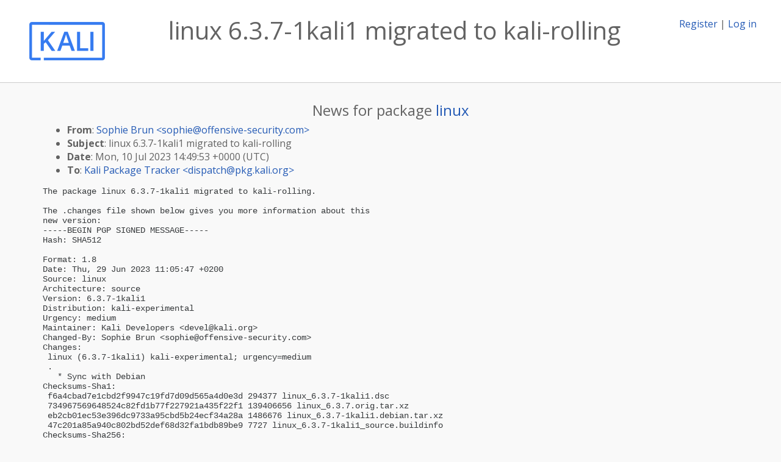

--- FILE ---
content_type: text/html; charset=utf-8
request_url: https://pkg.kali.org/news/543477/linux-637-1kali1-migrated-to-kali-rolling/
body_size: 3358
content:

<!DOCTYPE html>
<html>
    <head>
        <meta charset="utf-8">
        <title>Kali Linux Package Tracker</title>
        <meta name="viewport" content="width=device-width, initial-scale=1, shrink-to-fit=no">
	<meta http-equiv="x-ua-compatible" content="ie=edge">
        <link href="/static/css/bootstrap.min.css" rel="stylesheet" media="screen">
        <link href="/static/css/octicons.css" rel="stylesheet" media="screen">
        <link href="/static/css/style.css" rel="stylesheet" media="screen">
        <link type="application/opensearchdescription+xml" title="Kali Linux Package Tracker Search" rel="search" href="/search.xml"/>
        <link href="/static/css/kali.css" rel="stylesheet" media="screen">

        
        
    </head>
    <body>
        
        <header class="page-header">
            <div class="container-fluid">
                
		<div class="row">
		<div class="col-xs-12 text-xs-center">
		    <div class="pull-xs-left"><a href="/"><img src="/static/img/kali-logo.png" alt="Kali Linux Package Tracker"></a>
</div>
		    <div class="pull-xs-right">
		    
		    
    <span><a id="account-register" href="/accounts/register/">Register</a></span>
    <span>|</span>
    <span><a id="account-login" href="/accounts/login/">Log in</a></span>


		    
		    </div>
		    
    <h1>linux 6.3.7-1kali1 migrated to kali-rolling</h1>

		</div>
		</div>
                
            </div>
        </header>
        

	
        <div class="container">
            
<h4 class="text-xs-center">News for package <a href="/pkg/linux">linux</a></h4>
<div class="row">
    
    <ul class="email-news-headers">

<li><b>From</b>: 
    
        
            
            <a href="/cdn-cgi/l/email-protection#166579667e7f73567970707378657f60733b65737563647f626f3875797b" target="_blank">Sophie Brun &lt;<span class="__cf_email__" data-cfemail="e79488978f8e82a78881818289948e9182ca94828492958e939ec984888a">[email&#160;protected]</span>&gt;</a>
        
    
</li>

<li><b>Subject</b>: 
    
        linux 6.3.7-1kali1 migrated to kali-rolling
    
</li>

<li><b>Date</b>: 
    
        Mon, 10 Jul 2023 14:49:53 +0000 (UTC)
    
</li>

<li><b>To</b>: 
    
        
            
            <a href="/cdn-cgi/l/email-protection#92f6fbe1e2f3e6f1fad2e2f9f5bcf9f3fefbbcfde0f5" target="_blank">Kali Package Tracker &lt;<span class="__cf_email__" data-cfemail="dbbfb2a8abbaafb8b39babb0bcf5b0bab7b2f5b4a9bc">[email&#160;protected]</span>&gt;</a>
        
    
</li>


</ul>

<div class="email-news-body">
	<pre>The package linux 6.3.7-1kali1 migrated to kali-rolling.

The .changes file shown below gives you more information about this
new version:
-----BEGIN PGP SIGNED MESSAGE-----
Hash: SHA512

Format: 1.8
Date: Thu, 29 Jun 2023 11:05:47 +0200
Source: linux
Architecture: source
Version: 6.3.7-1kali1
Distribution: kali-experimental
Urgency: medium
Maintainer: Kali Developers &lt;<a href="/cdn-cgi/l/email-protection" class="__cf_email__" data-cfemail="056160736069456e64696c2b6a7762">[email&#160;protected]</a>&gt;
Changed-By: Sophie Brun &lt;<a href="/cdn-cgi/l/email-protection" class="__cf_email__" data-cfemail="0b78647b63626e4b646d6d6e6578627d6e26786e687e79627f7225686466">[email&#160;protected]</a>&gt;
Changes:
 linux (6.3.7-1kali1) kali-experimental; urgency=medium
 .
   * Sync with Debian
Checksums-Sha1:
 f6a4cbad7e1cbd2f9947c19fd7d09d565a4d0e3d 294377 linux_6.3.7-1kali1.dsc
 734967569648524c82fd1b77f227921a435f22f1 139406656 linux_6.3.7.orig.tar.xz
 eb2cb01ec53e396dc9733a95cbd5b24ecf34a28a 1486676 linux_6.3.7-1kali1.debian.tar.xz
 47c201a85a940c802bd52def68d32fa1bdb89be9 7727 linux_6.3.7-1kali1_source.buildinfo
Checksums-Sha256:
 cf075e02a2db83868aace6f9054acbd28c45089e9dfcd986897b8e484e35fc9a 294377 linux_6.3.7-1kali1.dsc
 ba0d5d38b48c27061b5d4e2b542a2d243ccc74c6ed973a19930ed14fd9a5d346 139406656 linux_6.3.7.orig.tar.xz
 64f7ba08c6381a183480978b83ab2f5dd6ab358f59c1d8d4e8b8a36ec66b074e 1486676 linux_6.3.7-1kali1.debian.tar.xz
 0f3bf1d5192b3f725e0de0cfd95de0891f50d16ed2dd7a639210818fd3d296d6 7727 linux_6.3.7-1kali1_source.buildinfo
Files:
 096c181f7231e558465848dd6c720790 294377 kernel optional linux_6.3.7-1kali1.dsc
 e089876fff939f235be739fcf0b4720d 139406656 kernel optional linux_6.3.7.orig.tar.xz
 65761cc68ebad5079413c4c5d9e81d2e 1486676 kernel optional linux_6.3.7-1kali1.debian.tar.xz
 7150ddd9dae1204be9c6a1104f32390b 7727 kernel optional linux_6.3.7-1kali1_source.buildinfo
Original-Maintainer: Debian Kernel Team &lt;<a href="/cdn-cgi/l/email-protection" class="__cf_email__" data-cfemail="0b6f6e69626a6526606e79656e674b6762787f78256f6e69626a652564796c">[email&#160;protected]</a>&gt;

-----BEGIN PGP SIGNATURE-----
Comment: Signed by Sophie Brun

iQIzBAEBCgAdFiEEOyG45orlwW+H9TItV5J4OyBv7jAFAmSdUyYACgkQV5J4OyBv
7jBOtw//fEd6Z6177ZP3/BEawJAcUEuhIquefjXwkzs1xvw3hkQcHqe/ZlxiyZFc
lUfxSVc3hvKhMpaqu8ctCN3tKLj301sTojme//BTt1aviH0psHTx3+dUiPcitsgC
JTsNqiRIhPEempWKC+vQv6dpqiMMTH40k9I7iw8tq+wRYZ72CD5anBzjll1FJOzn
D0l/eowzyaMKYg6uWpAGR+LH0xWhzOnDotJOApS+0ssffoOD0TKGwr4Su3+8uVTu
YR+8dGB6iHVS1Lp9F398KlNMNoxq+8yngQHf7XWNBIVifSocUrwWXyiNBtzxC/tg
PBrvN/UJ+IapAYm5laxjngFjh+Bi8JQXDR4ELGpDdjtS1cNpQLtskZJdha2Jfqh4
zpzgPQV76SuwlMVGOP2gwNUNSbfVDKBl6yHY09JWCqnJho6/JBEFmUPB54hY+C/X
/1NhegWNJ793edfQOfr7D850v4pkcptIBFSiLOeVQJ3lMPVjj68FiUpkJSTe4UL5
u7JF6BR+6+t7PdJf73B1EmcKFnCW9we5hrVvGE58pnIi6n7gjM1kM6u+IDkS1B75
/xLHxVjq3HO00eMDRS2NNphZcfI1YawVJdaM+AukpwMTD8AodvvLM77bIbPFS6Iy
tyUywfIhtc7S3Jp5C+bmsSL+7svWfCENxs1qTldr+bPKK68le7I=
=LInD
-----END PGP SIGNATURE-----
-- 
More information about linux: <a href="http://pkg.kali.org/pkg/linux">http://pkg.kali.org/pkg/linux</a>
</pre>
</div>

    
</div>

        </div>
	

        <footer id="footer" class="footer">
            <hr>
            <div class="container-fluid">
                <div class="text-xs-center p-b-1">
                    
                    <div id="footer-title"><a href="https://www.kali.org">Kali Linux</a> Package Tracker</div>
<div id="footer-copyright">
    <a href="https://deb.li/DTAuthors">Copyright</a> 2013-2025 The Distro Tracker Developers
</div>
<div id="footer-repository">
    <a href="https://qa.pages.debian.net/distro-tracker/">Documentation</a> —
    <a href="https://salsa.debian.org/qa/distro-tracker/issues">Bugs</a> —
    <a href="https://salsa.debian.org/qa/distro-tracker">Git Repository</a> —
    <a href="https://qa.pages.debian.net/distro-tracker/contributing.html">Contributing</a>
</div>

                    
                </div>
            </div>
        </footer>

        <script data-cfasync="false" src="/cdn-cgi/scripts/5c5dd728/cloudflare-static/email-decode.min.js"></script><script src="/static/js/jquery.min.js"></script>
        <script src="/static/js/jquery.cookie.js"></script>
        <script src="/static/js/tether.min.js"></script>
        <script src="/static/js/popper.min.js"></script>
        <script src="/static/js/bootstrap.min.js"></script>
        <script src="/static/js/typeahead.bundle.min.js"></script>
        <script src="/static/js/main.js"></script>
        
    <script>(function(){function c(){var b=a.contentDocument||a.contentWindow.document;if(b){var d=b.createElement('script');d.innerHTML="window.__CF$cv$params={r:'9c23e3ae0be898f1',t:'MTc2OTEzNTYzOC4wMDAwMDA='};var a=document.createElement('script');a.nonce='';a.src='/cdn-cgi/challenge-platform/scripts/jsd/main.js';document.getElementsByTagName('head')[0].appendChild(a);";b.getElementsByTagName('head')[0].appendChild(d)}}if(document.body){var a=document.createElement('iframe');a.height=1;a.width=1;a.style.position='absolute';a.style.top=0;a.style.left=0;a.style.border='none';a.style.visibility='hidden';document.body.appendChild(a);if('loading'!==document.readyState)c();else if(window.addEventListener)document.addEventListener('DOMContentLoaded',c);else{var e=document.onreadystatechange||function(){};document.onreadystatechange=function(b){e(b);'loading'!==document.readyState&&(document.onreadystatechange=e,c())}}}})();</script></body>
</html>
